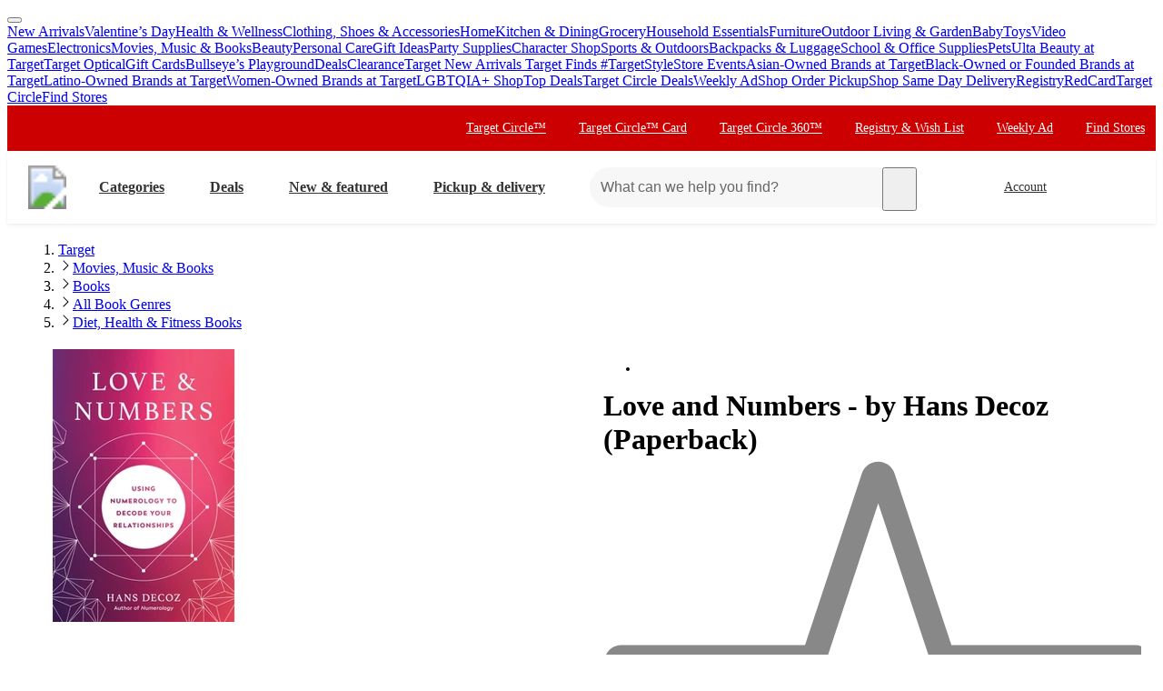

--- FILE ---
content_type: image/svg+xml
request_url: https://target.scene7.com/is/content/Target/GUEST_f7ef9aa1-96d8-4f51-b2dc-6c6a10717b8d
body_size: 3961
content:
<svg width="30" height="37" viewBox="0 0 30 37" fill="none" xmlns="http://www.w3.org/2000/svg">
<path fill-rule="evenodd" clip-rule="evenodd" d="M5 0H25C27.7614 0 30 2.23857 30 5V31.6666C30 34.4281 27.7614 36.6666 25 36.6666H5C2.23858 36.6666 0 34.4281 0 31.6666V5C0 2.23857 2.23858 0 5 0ZM5 1.66667C3.15905 1.66667 1.66667 3.15905 1.66667 5V31.6666C1.66667 33.5076 3.15905 35 5 35H25C26.841 35 28.3333 33.5076 28.3333 31.6666V5C28.3333 3.15905 26.8409 1.66667 25 1.66667H5Z" fill="#333333"/>
<path d="M28.3333 31.6666C28.3333 33.5076 26.8409 35 25 35H4.99999C3.15905 35 1.66666 33.5076 1.66666 31.6666V8.33331H28.3333V31.6666Z" fill="white"/>
<path d="M1.66666 4.99997C1.66666 3.15902 3.15904 1.66663 4.99999 1.66663H25C26.8409 1.66663 28.3333 3.15902 28.3333 4.99997V8.3333H1.66666V4.99997Z" fill="#E94141"/>
<path d="M21.4435 30.4599C20.386 30.4599 19.651 30.0099 19.621 29.0949H20.6335C20.6335 29.5299 21.0085 29.7474 21.451 29.7474C21.811 29.7474 22.1485 29.5899 22.1485 29.2524C22.1485 28.9674 21.8185 28.8324 20.9785 28.6599C20.0785 28.4724 19.711 28.1724 19.711 27.6174C19.711 26.7924 20.311 26.3724 21.3985 26.3724C22.4485 26.3724 23.041 26.8074 23.1085 27.6099H22.096C22.066 27.2349 21.811 27.0849 21.3685 27.0849C20.956 27.0849 20.776 27.2124 20.776 27.4449C20.776 27.6924 21.0085 27.8199 21.6085 27.9399C22.396 28.0974 22.6885 28.2099 22.9135 28.4124C23.116 28.5924 23.2135 28.8174 23.2135 29.1099C23.2135 30.1074 22.351 30.4599 21.4435 30.4599Z" fill="#333333"/>
<path d="M16.5118 31.72C16.2568 31.72 16.0693 31.705 15.8443 31.6825V30.805C16.0693 30.835 16.2568 30.8425 16.4068 30.8425C16.7068 30.8425 16.8793 30.6325 16.8793 30.355C16.8793 30.2875 16.8718 30.22 16.8343 30.115L15.4693 26.4775H16.6093L17.4868 29.1325H17.5018L18.3493 26.4775H19.4518L17.8318 30.8425C17.6068 31.45 17.2318 31.72 16.5118 31.72Z" fill="#333333"/>
<path d="M12.797 30.4599C12.002 30.4599 11.477 30.0474 11.477 29.2974C11.477 28.9224 11.597 28.6599 11.8145 28.4724C12.062 28.2624 12.422 28.1499 13.067 28.0824C13.757 28.0074 14.057 27.9474 14.057 27.6024C14.057 27.1599 13.7345 27.0849 13.3745 27.0849C12.932 27.0849 12.6995 27.2649 12.662 27.6699H11.597C11.642 26.8224 12.3395 26.3724 13.427 26.3724C14.5595 26.3724 15.122 26.7549 15.122 27.4749V29.3424C15.122 29.5974 15.167 29.6499 15.392 29.6499H15.422V30.3399C15.3245 30.3849 15.2045 30.4299 14.9795 30.4299C14.4845 30.4299 14.2295 30.2799 14.147 29.9274C13.892 30.2349 13.442 30.4599 12.797 30.4599ZM13.1945 29.7474C13.7645 29.7474 14.057 29.4399 14.057 28.8699V28.4574C13.9595 28.5474 13.772 28.5999 13.412 28.6449C12.8645 28.7124 12.542 28.8324 12.542 29.2524C12.542 29.5599 12.7295 29.7474 13.1945 29.7474Z" fill="#333333"/>
<path d="M8.64671 30.46C7.49171 30.46 6.90671 29.485 6.90671 28.3825C6.90671 27.31 7.50671 26.3725 8.62421 26.3725C9.08921 26.3725 9.53921 26.575 9.77171 26.95H9.78671V25H10.8517V30.355H9.83921V29.86H9.82421C9.59171 30.2575 9.17921 30.46 8.64671 30.46ZM8.90921 29.6575C9.51671 29.6575 9.82421 29.185 9.82421 28.405C9.82421 27.7 9.55421 27.175 8.90171 27.175C8.29421 27.175 7.97171 27.6625 7.97171 28.4125C7.97171 29.0275 8.25671 29.6575 8.90921 29.6575Z" fill="#333333"/>
<path d="M19.6167 23.5666C16.8333 23.5666 15.35 21.4833 15.35 17.45C15.35 13.5166 16.8167 11.4333 19.6167 11.4333C22.4 11.4333 23.9167 13.5 23.9167 17.45C23.9167 21.4666 22.4167 23.5666 19.6167 23.5666ZM19.6167 21.6166C21.5 21.6166 21.55 18.95 21.55 17.3833C21.55 15.75 21.4 13.3833 19.6 13.3833C17.7167 13.3833 17.7167 16.2 17.7167 17.3833C17.7167 18.8333 17.7333 21.6166 19.6167 21.6166Z" fill="#333333"/>
<path d="M10.0889 23.5666C8.05559 23.5666 6.57229 22.3833 6.30559 20.3333H8.55559C8.72229 21.1833 9.35559 21.7833 10.1223 21.7833C11.3889 21.7833 12.1889 20.55 12.3556 18.2333L12.3223 18.2C11.7056 19.0833 10.8889 19.5 9.68889 19.5C8.15559 19.5 6.10559 18.3833 6.10559 15.7C6.10559 13.3833 7.67229 11.4333 10.2056 11.4333C13.3056 11.4333 14.6723 13.8833 14.6723 17.45C14.6723 20.3333 13.4056 23.5666 10.0889 23.5666ZM10.2556 17.7166C11.5056 17.7166 12.1389 16.7333 12.1389 15.55C12.1389 14.4 11.4056 13.3833 10.2556 13.3833C9.13889 13.3833 8.47229 14.4333 8.47229 15.5166C8.47229 16.6166 9.03889 17.7166 10.2556 17.7166Z" fill="#333333"/>
</svg>
